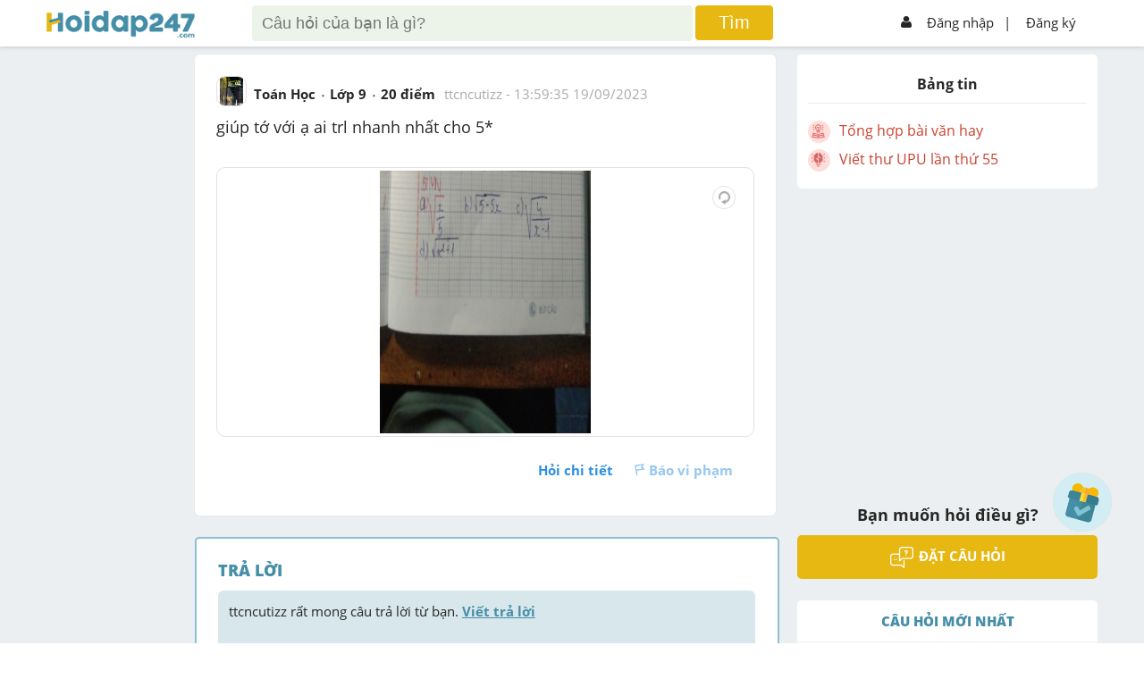

--- FILE ---
content_type: text/html; charset=utf-8
request_url: https://www.google.com/recaptcha/api2/aframe
body_size: -107
content:
<!DOCTYPE HTML><html><head><meta http-equiv="content-type" content="text/html; charset=UTF-8"></head><body><script nonce="eiyFoewkud_kPiFhv2sLlw">/** Anti-fraud and anti-abuse applications only. See google.com/recaptcha */ try{var clients={'sodar':'https://pagead2.googlesyndication.com/pagead/sodar?'};window.addEventListener("message",function(a){try{if(a.source===window.parent){var b=JSON.parse(a.data);var c=clients[b['id']];if(c){var d=document.createElement('img');d.src=c+b['params']+'&rc='+(localStorage.getItem("rc::a")?sessionStorage.getItem("rc::b"):"");window.document.body.appendChild(d);sessionStorage.setItem("rc::e",parseInt(sessionStorage.getItem("rc::e")||0)+1);localStorage.setItem("rc::h",'1768538512824');}}}catch(b){}});window.parent.postMessage("_grecaptcha_ready", "*");}catch(b){}</script></body></html>

--- FILE ---
content_type: application/javascript; charset=utf-8
request_url: https://fundingchoicesmessages.google.com/f/AGSKWxU2xIZ-w7UjvpmruCENtuQlx7BT1fLyRuoAeBr7yEub-6XLhivIfFJVuru3OselLYqwklNelgKoRCYQ4Sm6T7AbwaYkL3Xjbo-T9DgywoNgiNMOjQBnQrmZwnEBw4ZFf75PL1jhc8o8_RhRrS_6zDHAEjPz0oy53b6HGXRs-IZelNueKN7AfmjOSyc9/_/adv/bottomBanners./adinclude./root_ad./revealaads./top-ad-
body_size: -1290
content:
window['921c118c-336b-49aa-8f04-2dc5546e6fff'] = true;